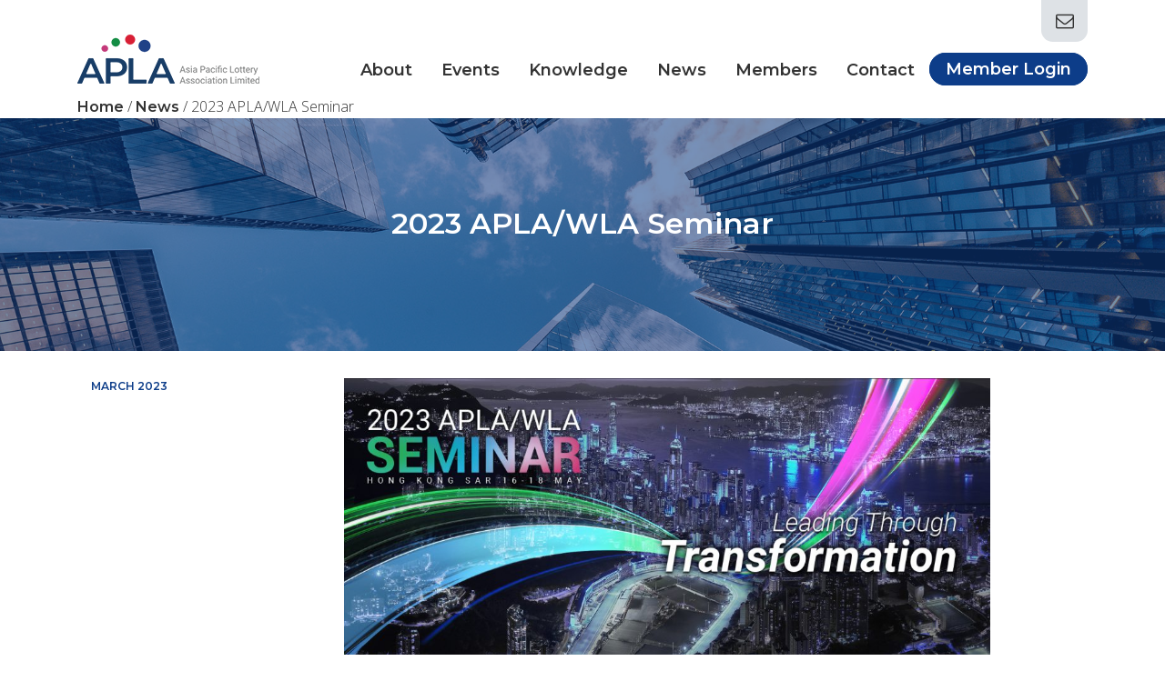

--- FILE ---
content_type: text/css
request_url: https://www.asiapacific-lotteries.com/wp-content/themes/understrap-apla/css/custom-editor-style.css?ver=0.9.4.1755733864
body_size: 5410
content:
@import url("https://fonts.googleapis.com/css2?family=Montserrat:wght@600&family=Open+Sans:wght@300&display=swap");
body {
  font-family: "Open Sans", sans-serif;
  color: #333;
}

b {
  font-family: "Montserrat", sans-serif;
}

a,
a:hover {
  font-family: "Montserrat", sans-serif;
  color: #333;
  font-weight: 600;
}

a:hover {
  text-decoration: none;
}

h1,
h2,
h3 {
  font-family: "Montserrat", sans-serif;
  font-weight: 600;
  font-size: 32px;
  padding-bottom: 1rem;
}

h1 {
  color: #fff;
}

.apla-btn {
  border-radius: 1.5rem !important;
  border: 2px solid #0d3d89;
  padding: 0.3rem 1rem !important;
  -webkit-transition: all 0.3s ease-in-out !important;
  transition: all 0.3s ease-in-out !important;
}

.btnwhite {
  background: #fff;
  color: #333;
  border: 2px solid #fff;
}

.btnwhite:hover {
  background: transparent;
  color: #fff;
}

.btnblack {
  background: #333;
  color: #fff;
  border: 2px solid #333;
}

.btnblack:hover {
  background: transparent;
  color: #333;
}

.top-nav {
  font-size: 14px;
  background: #dee2e6;
  /*position: absolute;*/
  top: 0;
  padding: 0.5rem 0.8rem;
  border-radius: 0 0 0.8rem 0.8rem;
  padding-right: 0;
}

.top-nav img {
  width: 20px;
}

.top-nav a {
  padding: 0 0.2rem;
}

.top-nav li {
  list-style: none;
  display: -webkit-box;
  display: -ms-flexbox;
  display: flex;
  -webkit-box-align: center;
      -ms-flex-align: center;
          align-items: center;
}

.top-nav li:first-child {
  font-size: 20px;
}

#main-menu {
  font-size: 18px;
  font-weight: 600;
}

#main-menu a {
  color: #333;
  padding: 0.1rem 0rem;
  margin: 0 1rem;
  font-weight: 600;
  border-bottom: 5px solid;
  border-color: #fff;
  -webkit-transition: all 0.3s ease-in-out;
  transition: all 0.3s ease-in-out;
}

#main-menu a:hover {
  border-color: #bfe6f0;
}

.nav-btn a,
.apla-contactbtn,
#user_registration_ajax_login_submit {
  font-family: "Montserrat", sans-serif;
  font-weight: 600 !important;
  color: #fff !important;
  border-radius: 1.5rem !important;
  background: #0d3d89 !important;
  border: 2px solid #0d3d89 !important;
  padding: 0.3rem 1rem !important;
  -webkit-transition: all 0.3s ease-in-out !important;
  transition: all 0.3s ease-in-out !important;
}

.nav-btn a:hover,
.apla-contactbtn:hover,
#user_registration_ajax_login_submit:hover {
  background: #fff !important;
  color: #0d3d89 !important;
}

.apla-galbtn {
  font-family: "Montserrat", sans-serif;
  font-weight: 600 !important;
  color: #333 !important;
  border-radius: 1.5rem !important;
  background: #ffc107 !important;
  border: 2px solid #ffc107 !important;
  padding: 0.3rem 1rem !important;
  -webkit-transition: all 0.3s ease-in-out !important;
  transition: all 0.3s ease-in-out !important;
}

.apla-galbtn:hover {
  background: #fff !important;
  color: #333 !important;
}

#main-menu .current_page_item a {
  border-color: #bfe6f0;
  padding: 0.1rem 0 !important;
  margin: 0 1rem;
}

#main-menu .current_page_item a.dropdown-toggle,
#menu-item-dropdown-87:hover,
#menu-item-dropdown-81:hover {
  border-color: transparent !important;
}

.current_page_item #menu-item-dropdown-87,
.current_page_item #menu-item-dropdown-81 {
  padding-bottom: 1rem !important;
}

#menu-item-dropdown-87:hover + .dropdown-menu[aria-labelledby="menu-item-dropdown-87"],
ul.dropdown-menu[aria-labelledby="menu-item-dropdown-87"]:hover,
#menu-item-dropdown-81:hover + .dropdown-menu[aria-labelledby="menu-item-dropdown-81"],
ul.dropdown-menu[aria-labelledby="menu-item-dropdown-81"]:hover {
  opacity: 1;
  display: -webkit-box;
  display: -ms-flexbox;
  display: flex;
}

.dropdown-toggle:after {
  display: none;
}

.arrow-abt:after {
  content: "";
  display: block;
  position: absolute;
  top: 70%;
  left: 90%;
  margin-left: -50px;
  width: 0;
  height: 0;
  border-bottom: solid 1rem #0d3d89;
  border-left: solid 1rem transparent;
  border-right: solid 1rem transparent;
  border-top: transparent;
}

#menu-item-dropdown-81.arrow-abt:after {
  left: 80%;
}

ul.dropdown-menu[aria-labelledby="menu-item-dropdown-87"],
ul.dropdown-menu[aria-labelledby="menu-item-dropdown-81"],
ul.dropdown-menu {
  /*display: flex;*/
  opacity: 100;
  position: fixed !important;
  width: 100%;
  top: 5.9rem;
  -webkit-box-align: center;
      -ms-flex-align: center;
          align-items: center;
  -webkit-box-pack: center;
      -ms-flex-pack: center;
          justify-content: center;
  border: 0;
  background: #0d3d89;
  padding: 1rem;
}

ul.dropdown-menu[aria-labelledby="menu-item-dropdown-87"].show,
ul.dropdown-menu[aria-labelledby="menu-item-dropdown-81"].show,
ul.dropdown-menu.show {
  display: -webkit-box;
  display: -ms-flexbox;
  display: flex;
}

.dropdown-menu a {
  color: #fff !important;
  border-bottom: 0 !important;
}

.dropdown-menu a:hover {
  background: transparent;
}

.navbar-light .navbar-toggler {
  border-color: rgba(0, 0, 0, 0);
  outline: none;
  padding: 1rem;
}

.navbar-light .navbar-toggler-icon {
  background: #333;
  height: 3px;
  border-radius: 1rem;
  outline: none;
}

span.navbar-toggler-icon:after,
span.navbar-toggler-icon:before {
  content: "";
  height: 3px;
  background: #333;
  display: block;
  border-radius: 1rem;
}

span.navbar-toggler-icon:after {
  -webkit-transform: translateY(5px);
          transform: translateY(5px);
}

span.navbar-toggler-icon:before {
  -webkit-transform: translateY(-8px);
          transform: translateY(-8px);
}

.header-banner {
  display: -webkit-box;
  display: -ms-flexbox;
  display: flex;
  -webkit-box-orient: vertical;
  -webkit-box-direction: normal;
      -ms-flex-direction: column;
          flex-direction: column;
  -webkit-box-align: center;
      -ms-flex-align: center;
          align-items: center;
  -webkit-box-pack: center;
      -ms-flex-pack: center;
          justify-content: center;
  text-align: center;
  height: 20vw;
  color: #fff;
  background-size: cover !important;
  background-position: center center !important;
}

#home-head {
  background: url(../imgs/home-header.png) center center no-repeat;
}

.home-content {
  padding: 3rem 0 1rem;
}

.home-features {
  margin: 3rem 0;
}

#home-featnews {
  background: url(../imgs/shwishR.svg) bottom right no-repeat;
}

#home-events {
  background: url(../imgs/shwishG.svg) bottom left no-repeat;
}

.home-featcopy p {
  font-size: 32px;
  line-height: 36px;
}

.home-featcopy h2 {
  font-size: 60px;
}

.home-featimg img {
  -webkit-filter: drop-shadow(1rem 1rem 0rem #0d3d89);
          filter: drop-shadow(1rem 1rem 0rem #0d3d89);
}

.home-updates {
  background: #041c42;
  color: #fff;
  padding: 3rem 0;
}

#home-newslist {
  padding-top: 3rem;
  font-family: "Montserrat", sans-serif;
  font-weight: 600;
}

#home-newslist .home-newsitem img {
  max-width: 100%;
  -o-object-fit: contain;
     object-fit: contain;
  width: 100%;
  height: 300px;
}

#home-newslist p {
  text-transform: uppercase;
  color: #bfe6f0;
  font-size: 12px;
  margin: 0.5rem 0;
}

#home-newslist a {
  color: #fff;
}

.home-sponsors {
  padding: 3rem 0;
  font-family: "Montserrat", sans-serif;
  font-weight: 600;
}

.home-sponsors p {
  margin: 0;
}

.thecontent {
  font-size: 32px;
  padding: 3rem 0;
}

/*about*/
#about-apla {
  padding: 5rem 0 0 0;
}

#about-more {
  padding: 0 0 5rem;
}

#about-more ul {
  padding: 0;
}

#about-more li {
  list-style: none;
  padding: 0.5rem 0;
}

#about-more li:before {
  content: "\279C";
  padding-right: 1rem;
}

/*executive comm*/
.exec-container {
  padding: 1rem;
}

.exec-container p,
.links-container p {
  margin: 0;
  font-family: "Montserrat", sans-serif;
  font-weight: 600;
}

.exec-loc {
  color: #0d3d89;
  font-size: 12px;
  text-transform: uppercase;
  padding: 0.5rem 0;
}

.exec-name {
  font-size: 18px;
}

.exec-container ul {
  padding: 0;
}

.exec-container li {
  list-style: none;
  background-size: contain !important;
  padding-left: 1.5rem;
  font-size: 11px;
  margin: 0.5rem 0;
}

.exec-container li:first-child {
  background: url(../imgs/email.svg) left center no-repeat;
}

.exec-container li:last-child {
  background: url(../imgs/send.svg) left center no-repeat;
}

/*members*/
#member-asso {
  border-top: solid 1px #000;
  border-bottom: solid 1px #000;
  padding: 5rem 0;
  margin: 5rem 0;
}

#member-affil {
  padding: 0 0 5rem;
}

/*members signup*/
#user-registration-form-5 {
  padding: 0;
  background: transparent;
}

#user_pass_field,
#user_confirm_password_field {
  display: -webkit-box;
  display: -ms-flexbox;
  display: flex;
  -webkit-box-orient: vertical;
  -webkit-box-direction: normal;
      -ms-flex-direction: column;
          flex-direction: column;
}

.ur-frontend-form.ur-frontend-form--flat form .ur-form-row .ur-form-grid label,
.edit-password {
  font-family: "Montserrat", sans-serif;
  font-weight: 600;
  font-size: 18px;
  color: #212529;
}

.ur-frontend-form.ur-frontend-form--flat form .ur-form-row .ur-form-grid input[type="date"],
.ur-frontend-form.ur-frontend-form--flat form .ur-form-row .ur-form-grid input[type="email"],
.ur-frontend-form.ur-frontend-form--flat form .ur-form-row .ur-form-grid input[type="number"],
.ur-frontend-form.ur-frontend-form--flat form .ur-form-row .ur-form-grid input[type="password"],
.ur-frontend-form.ur-frontend-form--flat form .ur-form-row .ur-form-grid input[type="text"],
.ur-frontend-form.ur-frontend-form--flat form .ur-form-row .ur-form-grid input[type="url"],
.ur-frontend-form.ur-frontend-form--flat form .ur-form-row .ur-form-grid select,
.ur-frontend-form.ur-frontend-form--flat form .ur-form-row .ur-form-grid textarea {
  border: 1px solid #ced4da;
  -webkit-box-sizing: border-box;
          box-sizing: border-box;
  border-radius: 4.8px;
  font-size: 1rem;
}

.ur-form-row span.input-wrapper {
  display: block;
  width: 100%;
}

/*members list*/
.card-link {
  width: 100%;
  display: -webkit-box;
  display: -ms-flexbox;
  display: flex;
}

/*members login*/
#user-registration {
  margin-top: 0;
}

#user-registration .user-registration-MyAccount-content h2 {
  margin-bottom: 0;
}

.past-event-gallery-list .past-event-gallery-item img {
  width: 100%;
}

#ur-frontend-form {
  width: 50%;
  margin: auto;
  background: transparent;
}

/*pw field*/
ul.nav.nav-tabs a {
  font-size: 1.3rem;
}

.user-registration-MyAccount-navigation {
  display: none;
}

.user-registration-form-row.user-registration-form-row--wide.form-row.form-row-wide {
  display: -webkit-box;
  display: -ms-flexbox;
  display: flex;
  -webkit-box-orient: vertical;
  -webkit-box-direction: normal;
      -ms-flex-direction: column;
          flex-direction: column;
  -webkit-box-align: start;
      -ms-flex-align: start;
          align-items: flex-start;
}

.password-input-group {
  width: 100%;
}

#user_registration_ajax_login_submit {
  font-size: 1rem;
  padding: 0.3rem 3rem !important;
  margin: 0;
  float: left;
}

.user-registration-LostPassword {
  font-size: 0.9rem;
  float: right;
  margin-top: -0.5rem;
}

.user-registration-Button {
  font-size: 1rem;
}

.user-registration-LostPassword a {
  color: #eb5757;
}

.user-registration-MyAccount-content {
  font-size: 1rem;
  text-align: left;
}

/*past events user*/
.mec-container {
  margin-top: 2rem;
}

.mec-wrap.mec-ud-main {
  background: transparent;
}

.mec-ud-main-content {
  max-width: 100%;
}

.mec-head-wrap {
  display: none;
}

.mec-single-modern .col-md-4 .mec-frontbox {
  margin-top: 0px !important;
}

div.mec-owl-carousel {
  display: -webkit-box;
  display: -ms-flexbox;
  display: flex;
  -ms-flex-wrap: wrap;
      flex-wrap: wrap;
  width: 100%;
}

div.mec-owl-carousel .mec-event-article {
  position: relative;
  min-height: 1px;
  float: left;
  width: 33.33% !important;
  -webkit-box-flex: 0;
      -ms-flex: 0 0 33.33333%;
          flex: 0 0 33.33333%;
  padding: 0 1rem;
}

div.mec-owl-carousel .mec-event-image {
  position: relative;
  padding-top: 100%;
}

div.mec-owl-carousel .mec-event-image > img {
  position: absolute;
  height: 100%;
  width: 100%;
  top: 0;
  -o-object-fit: cover;
     object-fit: cover;
}

.mec-single-event.mec-single-modern .mec-events-event-image {
  display: none;
}

.mec-single-event.mec-single-modern .mec-single-event-bar {
  margin-top: 0;
}

/*downloads*/
#download-head {
  background: -webkit-gradient(linear, left bottom, left top, from(rgba(13, 61, 137, 0.56)), to(rgba(13, 61, 137, 0.56))), url(https://www.asiapacific-lotteries.com/wp-content/uploads/2021/08/About_HeaderBanner_2500x370.jpg);
  background: linear-gradient(0deg, rgba(13, 61, 137, 0.56), rgba(13, 61, 137, 0.56)), url(https://www.asiapacific-lotteries.com/wp-content/uploads/2021/08/About_HeaderBanner_2500x370.jpg);
}

#dl-list {
  font-size: 18px;
}

.wp-block-preformatted {
  font-size: 0;
  overflow: hidden;
}

/*links*/
.links-container {
  margin: 1.5rem 0;
}

.links-container p {
  font-size: 18px;
  margin: 1rem 0;
}

.links-url {
  background: url(../imgs/send.svg) left center no-repeat;
  background-size: contain;
  padding-left: 1.5rem;
  margin: 1rem 0;
}

.links-url a {
  font-size: 10px;
}

/*news*/
#news .news-item img {
  max-width: 100%;
  -o-object-fit: contain;
     object-fit: contain;
  width: 100%;
  height: 300px;
}

.news-info {
  padding-bottom: 2rem;
}

.news-info h3 {
  font-size: 18px;
  padding: 0;
}

.news-info time {
  display: -webkit-box;
  display: -ms-flexbox;
  display: flex;
  padding: 0.5rem 0 !important;
}

.downloads-container .tab-content .news-info {
  border-right: 1px solid #efefef;
  margin-top: 20px;
  padding-top: 0 !important;
}

.member-signup-page-container .user-registration .ur-field-item.form-hidden,
.user-registration-MyAccount-content .user-registration .ur-field-item.form-hidden {
  display: none;
}

.user-registration-MyAccount-content .ur-field-item.form-hidden {
  display: none;
}

#user-registration.vertical {
  -webkit-box-pack: center;
      -ms-flex-pack: center;
          justify-content: center;
}

#news-head {
  background: -webkit-gradient(linear, left bottom, left top, from(rgba(13, 61, 137, 0.56)), to(rgba(13, 61, 137, 0.56))), url(../imgs/News_HeaderBanner_2500x370.jpg) left center no-repeat;
  background: linear-gradient(0deg, rgba(13, 61, 137, 0.56), rgba(13, 61, 137, 0.56)), url(../imgs/News_HeaderBanner_2500x370.jpg) left center no-repeat;
}

.entry-meta,
time {
  font-family: "Montserrat", sans-serif;
  font-weight: 600;
  text-transform: uppercase;
  color: #0d3d89 !important;
  font-size: 12px;
}

.bckNews a:before {
  content: "\279C";
  padding-left: 0.5rem;
  -webkit-transform: rotate(180deg);
          transform: rotate(180deg);
  float: left;
}

.pagination {
  -webkit-box-align: center;
      -ms-flex-align: center;
          align-items: center;
  -webkit-box-pack: center;
      -ms-flex-pack: center;
          justify-content: center;
}

.page-item.active .page-link {
  background-color: #0d3d89 !important;
  border-color: #0d3d89 !important;
  color: #fff !important;
}

.page-link {
  color: #0d3d89 !important;
  -webkit-transition: all 0.3s ease-in-out;
  transition: all 0.3s ease-in-out;
}

/*events*/
#events-head {
  background: -webkit-gradient(linear, left bottom, left top, from(rgba(13, 61, 137, 0.56)), to(rgba(13, 61, 137, 0.56))), url(../imgs/Events_HeaderBanner_2500x370.jpg) center center no-repeat;
  background: linear-gradient(0deg, rgba(13, 61, 137, 0.56), rgba(13, 61, 137, 0.56)), url(../imgs/Events_HeaderBanner_2500x370.jpg) center center no-repeat;
}

#previous .mec-event-image {
  position: relative;
  padding-top: 100%;
}

#previous .mec-event-image > img {
  position: absolute;
  height: 100%;
  width: 100%;
  top: 0;
  -o-object-fit: cover;
     object-fit: cover;
}

#mec_skin_25 .owl-stage {
  padding: 0 1rem;
}

/*contact*/
.contactinfo {
  margin-bottom: 3rem;
}

.owl-nav {
  display: none;
}

.contactinfo p {
  font-weight: 600;
  font-family: "Montserrat", sans-serif;
  margin-bottom: 0.5rem;
}

/*footer*/
#wrapper-footer-content {
  background: #dee2e6;
}

#menu-footer1,
#menu-footer2,
#menu-footer3 {
  padding: 0;
}

#wrapper-footer-content li {
  list-style: none;
}

.foot-icns {
  font-size: 2.5rem;
  letter-spacing: -4px;
  /*line-height: 1rem;*/
}

#menu-sns a.nav-link {
  padding: 0;
  font-family: "FontAwesome";
}

#menu-sns a.nav-link i {
  font-style: normal;
}

#wrapper-footer {
  background: #dee2e6;
  padding-top: 0;
}

#wrapper-footer .container {
  border-top: 1px solid;
  padding: 1rem 0;
}

.site-info {
  font-size: 14px;
  font-family: "Montserrat", sans-serif;
}

#privacy-menu li {
  list-style: none;
}

#privacy-menu li a {
  padding: 0 0.5rem;
  font-size: 14px;
  font-weight: 400;
}

@media screen and (max-width: 768px) {
  #navbarNavDropdown {
    position: absolute;
    width: 100%;
    background: #dee2e6;
    bottom: 0;
    left: 0rem;
    z-index: 1;
    padding: 0px;
    -webkit-transform: translate(0px, 100%);
            transform: translate(0px, 100%);
  }
  #main-menu {
    padding: 1rem 0;
  }
  #main-nav .container {
    -ms-flex-wrap: nowrap;
        flex-wrap: nowrap;
  }
  .top-nav {
    font-size: 12px;
    display: none !important;
  }
  .top-nav li:first-child {
    font-size: 18px;
  }
  .nav-item {
    display: -webkit-box;
    display: -ms-flexbox;
    display: flex;
    -webkit-box-align: center;
        -ms-flex-align: center;
            align-items: center;
    -webkit-box-pack: center;
        -ms-flex-pack: center;
            justify-content: center;
    -webkit-box-orient: vertical;
    -webkit-box-direction: normal;
        -ms-flex-direction: column;
            flex-direction: column;
  }
  #main-menu a {
    border-color: transparent;
    padding: 0.4rem;
    font-weight: normal;
  }
  #main-menu .current_page_item a {
    border-color: #bfe6f0 !important;
  }
  ul.dropdown-menu[aria-labelledby="menu-item-dropdown-87"],
  ul.dropdown-menu[aria-labelledby="menu-item-dropdown-81"] {
    -webkit-box-orient: vertical;
    -webkit-box-direction: normal;
        -ms-flex-direction: column;
            flex-direction: column;
    font-size: 22px;
    border-radius: 0;
    height: auto;
    position: relative !important;
    top: auto;
    text-align: center;
  }
  #wrapper-navbar {
    position: relative;
    padding-top: 5px;
  }
  .dropdown-menu a {
    font-size: 16px;
  }
  .nav-btn {
    margin: 0.5rem auto;
  }
  .header-banner {
    height: 40vh;
  }
  .home-content h3 {
    font-size: 1.5rem;
  }
  #home-featnews,
  #home-events {
    background: none;
  }
  .home-featcopy {
    text-align: center;
  }
  .home-featcopy h2 {
    font-size: 3rem;
  }
  #home-newslist {
    padding-top: 1rem;
  }
  .home-newsitem {
    text-align: center;
    padding-bottom: 3rem;
  }
  .home-sponsors {
    text-align: center;
  }
  .home-sponsors p {
    padding-bottom: 0;
    padding-top: 2rem;
  }
  .home-sponsors img {
    padding: 1.5rem 0;
  }
  .exec-container img,
  .links-container img {
    width: 100%;
  }
  /*past events user*/
  .mec-container {
    width: 100%;
    padding-left: 25px;
    padding-right: 25px;
  }
  #mec_skin_25,
  #mec_skin_876 {
    padding: 0 1rem;
  }
  #mec_skin_25 .owl-stage,
  #mec_skin_876 .owl-stage {
    margin: 0;
    -webkit-box-orient: vertical;
    -webkit-box-direction: normal;
    -ms-flex-direction: column;
    flex-direction: column;
    padding: 0;
  }
  #mec_skin_25 .owl-item,
  #mec_skin_876 .owl-item {
    -webkit-box-flex: 1;
    -ms-flex: 1;
    flex: 1;
    padding: 0;
    margin: 1rem 0;
    width: 100% !important;
  }
  div.mec-owl-carousel .mec-event-article {
    -webkit-box-flex: 0;
        -ms-flex: 0 0 100%;
            flex: 0 0 100%;
    padding: 0;
    margin: 1rem 0;
  }
  #wrapper-footer {
    padding: 0;
  }
  #menu-footer1,
  #menu-footer2,
  #menu-footer3 {
    text-align: center;
  }
  .site-info {
    text-align: center;
  }
  #privacy-menu li {
    padding: 0.5rem 0 0;
  }
  .foot-icns {
    padding-left: 0;
  }
}

#phone_number_field .iti,
#user_registration_phone_number_field .iti {
  display: block;
  width: 100%;
}

#phone_number_field .iti input,
#user_registration_phone_number_field .iti input {
  padding-left: 60px !important;
}

.iti__flag {
  background-image: url("../imgs/flags.png");
}

@media (-webkit-min-device-pixel-ratio: 2), (min-resolution: 192dpi) {
  .iti__flag {
    background-image: url("../imgs/flags@2x.png");
  }
}

.telnum-validation {
  position: absolute;
  right: 0;
  color: red;
  font-size: 10px;
}

.page-template-knowledge .section-row {
  border-bottom: solid 1px #000;
  margin-bottom: 5rem !important;
  padding-bottom: 5rem !important;
}

.page-template-knowledge .section-row:last-child {
  border-bottom: 0;
}

.page-template-knowledge .section-row ul,
.page-template-knowledge .section-row ol {
  padding-left: 0;
}
/*# sourceMappingURL=custom-editor-style.css.map */